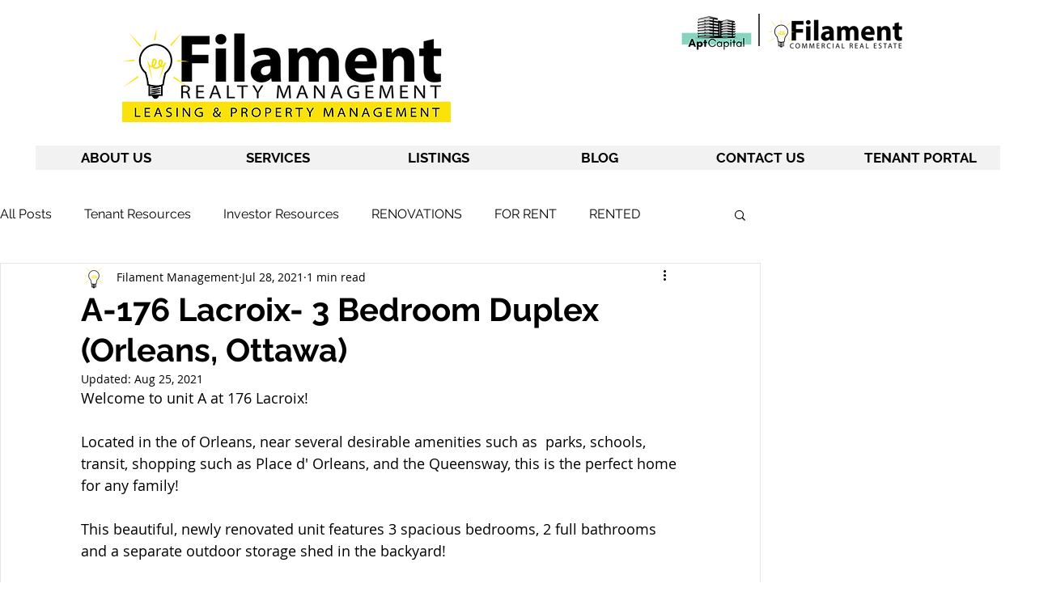

--- FILE ---
content_type: text/css; charset=utf-8
request_url: https://www.filamentmanagement.ca/_serverless/pro-gallery-css-v4-server/layoutCss?ver=2&id=b8dkc-not-scoped&items=3328_376_376%7C3442_4032_3024%7C3512_4032_3024%7C3646_4032_3024%7C3594_4032_3024%7C3603_4032_3024%7C3475_3024_4032%7C3292_3024_4032%7C3761_3024_4032%7C3655_3024_4032%7C3541_3024_4032%7C3471_4032_3024%7C3395_4032_3024%7C3463_4032_3024%7C3479_3024_4032%7C3552_3024_4032%7C3412_3024_4032%7C3466_4032_3024%7C3304_4032_3024%7C3463_4032_3024&container=1127_740_2291_720&options=gallerySizeType:px%7CenableInfiniteScroll:true%7CtitlePlacement:SHOW_ON_HOVER%7CgridStyle:1%7CimageMargin:5%7CgalleryLayout:2%7CisVertical:false%7CgallerySizePx:300%7CcubeRatio:1%7CcubeType:fill%7CgalleryThumbnailsAlignment:bottom%7CthumbnailSpacings:0
body_size: -115
content:
#pro-gallery-b8dkc-not-scoped [data-hook="item-container"][data-idx="0"].gallery-item-container{opacity: 1 !important;display: block !important;transition: opacity .2s ease !important;top: 0px !important;left: 0px !important;right: auto !important;height: 243px !important;width: 243px !important;} #pro-gallery-b8dkc-not-scoped [data-hook="item-container"][data-idx="0"] .gallery-item-common-info-outer{height: 100% !important;} #pro-gallery-b8dkc-not-scoped [data-hook="item-container"][data-idx="0"] .gallery-item-common-info{height: 100% !important;width: 100% !important;} #pro-gallery-b8dkc-not-scoped [data-hook="item-container"][data-idx="0"] .gallery-item-wrapper{width: 243px !important;height: 243px !important;margin: 0 !important;} #pro-gallery-b8dkc-not-scoped [data-hook="item-container"][data-idx="0"] .gallery-item-content{width: 243px !important;height: 243px !important;margin: 0px 0px !important;opacity: 1 !important;} #pro-gallery-b8dkc-not-scoped [data-hook="item-container"][data-idx="0"] .gallery-item-hover{width: 243px !important;height: 243px !important;opacity: 1 !important;} #pro-gallery-b8dkc-not-scoped [data-hook="item-container"][data-idx="0"] .item-hover-flex-container{width: 243px !important;height: 243px !important;margin: 0px 0px !important;opacity: 1 !important;} #pro-gallery-b8dkc-not-scoped [data-hook="item-container"][data-idx="0"] .gallery-item-wrapper img{width: 100% !important;height: 100% !important;opacity: 1 !important;} #pro-gallery-b8dkc-not-scoped [data-hook="item-container"][data-idx="1"].gallery-item-container{opacity: 1 !important;display: block !important;transition: opacity .2s ease !important;top: 0px !important;left: 248px !important;right: auto !important;height: 243px !important;width: 244px !important;} #pro-gallery-b8dkc-not-scoped [data-hook="item-container"][data-idx="1"] .gallery-item-common-info-outer{height: 100% !important;} #pro-gallery-b8dkc-not-scoped [data-hook="item-container"][data-idx="1"] .gallery-item-common-info{height: 100% !important;width: 100% !important;} #pro-gallery-b8dkc-not-scoped [data-hook="item-container"][data-idx="1"] .gallery-item-wrapper{width: 244px !important;height: 243px !important;margin: 0 !important;} #pro-gallery-b8dkc-not-scoped [data-hook="item-container"][data-idx="1"] .gallery-item-content{width: 244px !important;height: 243px !important;margin: 0px 0px !important;opacity: 1 !important;} #pro-gallery-b8dkc-not-scoped [data-hook="item-container"][data-idx="1"] .gallery-item-hover{width: 244px !important;height: 243px !important;opacity: 1 !important;} #pro-gallery-b8dkc-not-scoped [data-hook="item-container"][data-idx="1"] .item-hover-flex-container{width: 244px !important;height: 243px !important;margin: 0px 0px !important;opacity: 1 !important;} #pro-gallery-b8dkc-not-scoped [data-hook="item-container"][data-idx="1"] .gallery-item-wrapper img{width: 100% !important;height: 100% !important;opacity: 1 !important;} #pro-gallery-b8dkc-not-scoped [data-hook="item-container"][data-idx="2"].gallery-item-container{opacity: 1 !important;display: block !important;transition: opacity .2s ease !important;top: 0px !important;left: 497px !important;right: auto !important;height: 243px !important;width: 243px !important;} #pro-gallery-b8dkc-not-scoped [data-hook="item-container"][data-idx="2"] .gallery-item-common-info-outer{height: 100% !important;} #pro-gallery-b8dkc-not-scoped [data-hook="item-container"][data-idx="2"] .gallery-item-common-info{height: 100% !important;width: 100% !important;} #pro-gallery-b8dkc-not-scoped [data-hook="item-container"][data-idx="2"] .gallery-item-wrapper{width: 243px !important;height: 243px !important;margin: 0 !important;} #pro-gallery-b8dkc-not-scoped [data-hook="item-container"][data-idx="2"] .gallery-item-content{width: 243px !important;height: 243px !important;margin: 0px 0px !important;opacity: 1 !important;} #pro-gallery-b8dkc-not-scoped [data-hook="item-container"][data-idx="2"] .gallery-item-hover{width: 243px !important;height: 243px !important;opacity: 1 !important;} #pro-gallery-b8dkc-not-scoped [data-hook="item-container"][data-idx="2"] .item-hover-flex-container{width: 243px !important;height: 243px !important;margin: 0px 0px !important;opacity: 1 !important;} #pro-gallery-b8dkc-not-scoped [data-hook="item-container"][data-idx="2"] .gallery-item-wrapper img{width: 100% !important;height: 100% !important;opacity: 1 !important;} #pro-gallery-b8dkc-not-scoped [data-hook="item-container"][data-idx="3"]{display: none !important;} #pro-gallery-b8dkc-not-scoped [data-hook="item-container"][data-idx="4"]{display: none !important;} #pro-gallery-b8dkc-not-scoped [data-hook="item-container"][data-idx="5"]{display: none !important;} #pro-gallery-b8dkc-not-scoped [data-hook="item-container"][data-idx="6"]{display: none !important;} #pro-gallery-b8dkc-not-scoped [data-hook="item-container"][data-idx="7"]{display: none !important;} #pro-gallery-b8dkc-not-scoped [data-hook="item-container"][data-idx="8"]{display: none !important;} #pro-gallery-b8dkc-not-scoped [data-hook="item-container"][data-idx="9"]{display: none !important;} #pro-gallery-b8dkc-not-scoped [data-hook="item-container"][data-idx="10"]{display: none !important;} #pro-gallery-b8dkc-not-scoped [data-hook="item-container"][data-idx="11"]{display: none !important;} #pro-gallery-b8dkc-not-scoped [data-hook="item-container"][data-idx="12"]{display: none !important;} #pro-gallery-b8dkc-not-scoped [data-hook="item-container"][data-idx="13"]{display: none !important;} #pro-gallery-b8dkc-not-scoped [data-hook="item-container"][data-idx="14"]{display: none !important;} #pro-gallery-b8dkc-not-scoped [data-hook="item-container"][data-idx="15"]{display: none !important;} #pro-gallery-b8dkc-not-scoped [data-hook="item-container"][data-idx="16"]{display: none !important;} #pro-gallery-b8dkc-not-scoped [data-hook="item-container"][data-idx="17"]{display: none !important;} #pro-gallery-b8dkc-not-scoped [data-hook="item-container"][data-idx="18"]{display: none !important;} #pro-gallery-b8dkc-not-scoped [data-hook="item-container"][data-idx="19"]{display: none !important;} #pro-gallery-b8dkc-not-scoped .pro-gallery-prerender{height:1731px !important;}#pro-gallery-b8dkc-not-scoped {height:1731px !important; width:740px !important;}#pro-gallery-b8dkc-not-scoped .pro-gallery-margin-container {height:1731px !important;}#pro-gallery-b8dkc-not-scoped .pro-gallery {height:1731px !important; width:740px !important;}#pro-gallery-b8dkc-not-scoped .pro-gallery-parent-container {height:1731px !important; width:745px !important;}